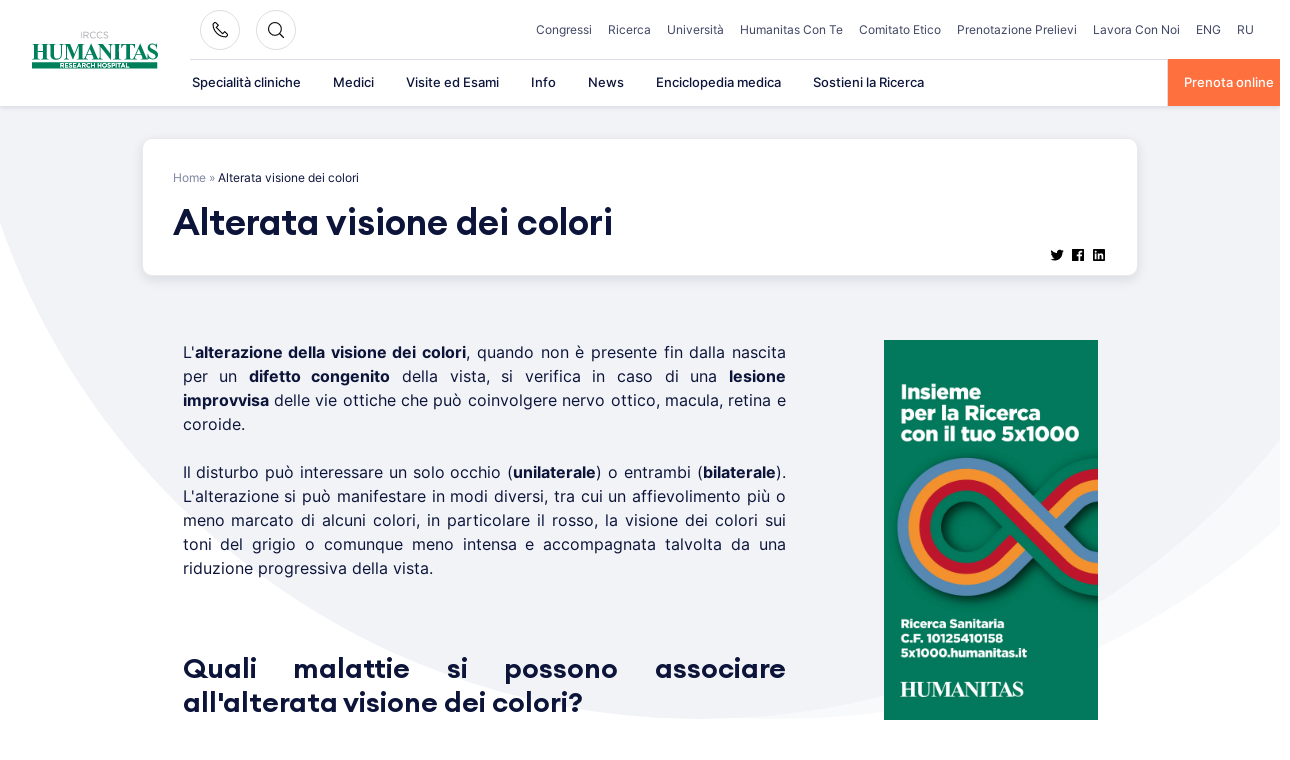

--- FILE ---
content_type: text/plain; charset=utf-8
request_url: https://directory.cookieyes.com/api/v1/ip
body_size: 0
content:
{"ip":"18.216.157.58","country":"US","country_name":"United States","region_code":"OH","in_eu":false,"continent":"NA"}